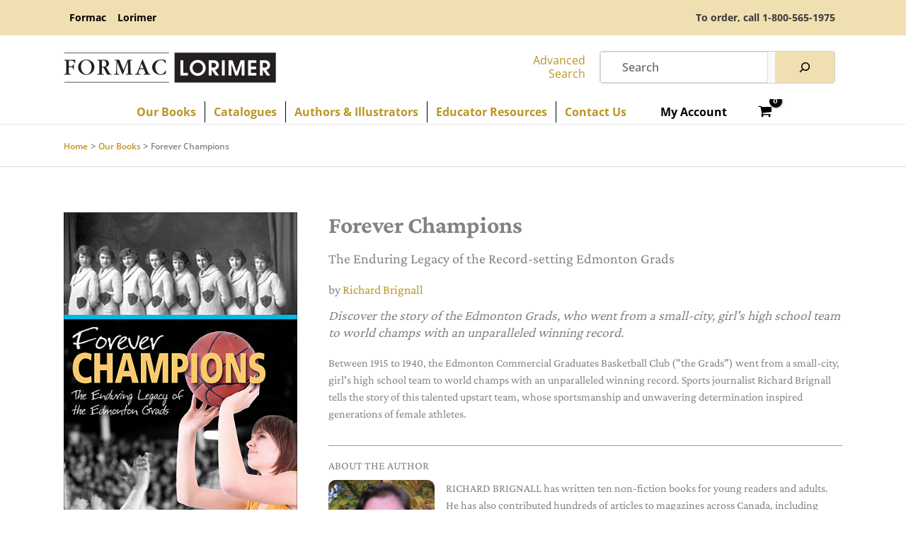

--- FILE ---
content_type: text/javascript
request_url: https://formaclorimerbooks.ca/wp-content/themes/bds-child-theme/assets/compiled/scripts/manifest.js?ver=1649425313
body_size: 116
content:
(()=>{"use strict";var e,r={},t={};function o(e){var n=t[e];if(void 0!==n)return n.exports;var a=t[e]={exports:{}};return r[e].call(a.exports,a,a.exports,o),a.exports}o.m=r,e=[],o.O=(r,t,n,a)=>{if(!t){var l=1/0;for(u=0;u<e.length;u++){for(var[t,n,a]=e[u],i=!0,s=0;s<t.length;s++)(!1&a||l>=a)&&Object.keys(o.O).every((e=>o.O[e](t[s])))?t.splice(s--,1):(i=!1,a<l&&(l=a));if(i){e.splice(u--,1);var f=n();void 0!==f&&(r=f)}}return r}a=a||0;for(var u=e.length;u>0&&e[u-1][2]>a;u--)e[u]=e[u-1];e[u]=[t,n,a]},o.n=e=>{var r=e&&e.__esModule?()=>e.default:()=>e;return o.d(r,{a:r}),r},o.d=(e,r)=>{for(var t in r)o.o(r,t)&&!o.o(e,t)&&Object.defineProperty(e,t,{enumerable:!0,get:r[t]})},o.o=(e,r)=>Object.prototype.hasOwnProperty.call(e,r),(()=>{var e={546:0,126:0,889:0,72:0};o.O.j=r=>0===e[r];var r=(r,t)=>{var n,a,[l,i,s]=t,f=0;if(l.some((r=>0!==e[r]))){for(n in i)o.o(i,n)&&(o.m[n]=i[n]);if(s)var u=s(o)}for(r&&r(t);f<l.length;f++)a=l[f],o.o(e,a)&&e[a]&&e[a][0](),e[l[f]]=0;return o.O(u)},t=self.webpackChunkbds_child_theme=self.webpackChunkbds_child_theme||[];t.forEach(r.bind(null,0)),t.push=r.bind(null,t.push.bind(t))})()})();